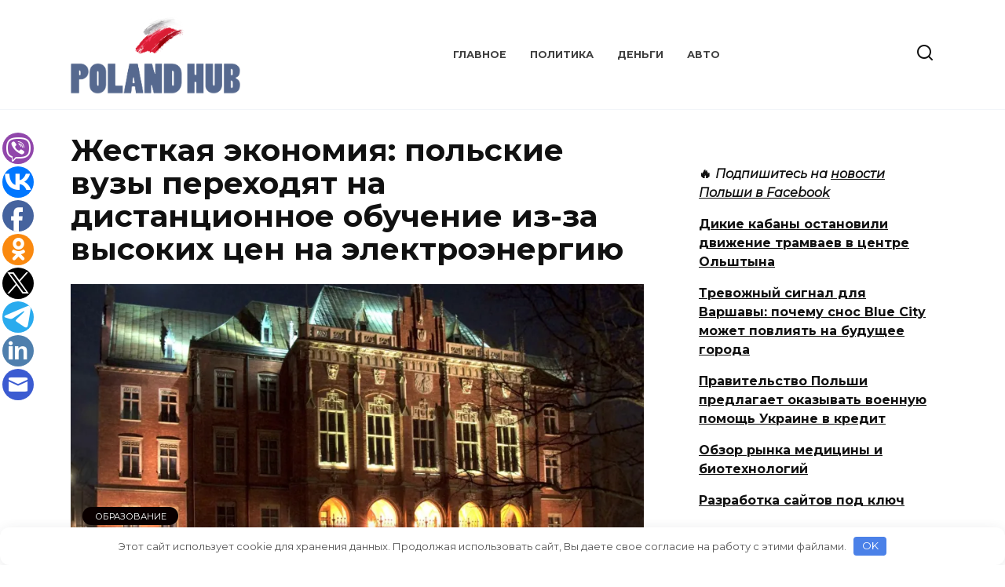

--- FILE ---
content_type: text/html; charset=UTF-8
request_url: https://polandhub.pl/zhestkaya-ekonomiya-polskie-vuzy-perehodyat-na-distantsionnoe-obuchenie-iz-za-vysokih-tsen-na-elektroenergiyu/
body_size: 21302
content:
<!doctype html>
<html dir="ltr" lang="ru-RU" prefix="og: https://ogp.me/ns#" xmlns:og="http://ogp.me/ns#" xmlns:fb="http://ogp.me/ns/fb#">
<head>
	<meta charset="UTF-8">
	<meta name="viewport" content="width=device-width, initial-scale=1">

	<title>Жесткая экономия: польские вузы переходят на дистанционное обучение из-за высоких цен на электроэнергию | Новости Польши</title>

		<!-- All in One SEO 4.9.1 - aioseo.com -->
	<meta name="description" content="Ягеллонский университет частично переходит на дистанционное обучение — из-за резкого повышения цен на электроэнергию. Чтобы сэкономить на оплате электроэнергии, студенты будут переходить на удаленное обучение пять раз в течение зимнего семестра: 29-30 октября, 2-6 ноября, 17-22 декабря, 3-5 января и 7-8 января. Перед началом учебного года ректор университета Яцек Попель сообщил, что электроэнергия для вуза" />
	<meta name="robots" content="max-image-preview:large" />
	<meta name="author" content="Редакция"/>
	<link rel="canonical" href="https://polandhub.pl/zhestkaya-ekonomiya-polskie-vuzy-perehodyat-na-distantsionnoe-obuchenie-iz-za-vysokih-tsen-na-elektroenergiyu/" />
	<meta name="generator" content="All in One SEO (AIOSEO) 4.9.1" />
		<meta property="og:locale" content="ru_RU" />
		<meta property="og:site_name" content="Новости белорусского интернета на BYBANNER.COM" />
		<meta property="og:type" content="article" />
		<meta property="og:title" content="Жесткая экономия: польские вузы переходят на дистанционное обучение из-за высоких цен на электроэнергию | Новости Польши" />
		<meta property="og:description" content="Ягеллонский университет частично переходит на дистанционное обучение — из-за резкого повышения цен на электроэнергию. Чтобы сэкономить на оплате электроэнергии, студенты будут переходить на удаленное обучение пять раз в течение зимнего семестра: 29-30 октября, 2-6 ноября, 17-22 декабря, 3-5 января и 7-8 января. Перед началом учебного года ректор университета Яцек Попель сообщил, что электроэнергия для вуза" />
		<meta property="og:url" content="https://polandhub.pl/zhestkaya-ekonomiya-polskie-vuzy-perehodyat-na-distantsionnoe-obuchenie-iz-za-vysokih-tsen-na-elektroenergiyu/" />
		<meta property="og:image" content="https://polandhub.pl/wp-content/uploads/2022/10/yagellonskiy_universitet.jpg" />
		<meta property="og:image:secure_url" content="https://polandhub.pl/wp-content/uploads/2022/10/yagellonskiy_universitet.jpg" />
		<meta property="og:image:width" content="1400" />
		<meta property="og:image:height" content="951" />
		<meta property="article:published_time" content="2022-10-14T16:06:48+00:00" />
		<meta property="article:modified_time" content="2022-10-14T16:08:12+00:00" />
		<meta property="article:publisher" content="https://www.facebook.com/polandhubnews" />
		<meta name="twitter:card" content="summary" />
		<meta name="twitter:title" content="Жесткая экономия: польские вузы переходят на дистанционное обучение из-за высоких цен на электроэнергию | Новости Польши" />
		<meta name="twitter:description" content="Ягеллонский университет частично переходит на дистанционное обучение — из-за резкого повышения цен на электроэнергию. Чтобы сэкономить на оплате электроэнергии, студенты будут переходить на удаленное обучение пять раз в течение зимнего семестра: 29-30 октября, 2-6 ноября, 17-22 декабря, 3-5 января и 7-8 января. Перед началом учебного года ректор университета Яцек Попель сообщил, что электроэнергия для вуза" />
		<meta name="twitter:image" content="https://polandhub.pl/wp-content/uploads/2022/10/yagellonskiy_universitet.jpg" />
		<!-- All in One SEO -->


<!-- Google Tag Manager for WordPress by gtm4wp.com -->
<script data-cfasync="false" data-pagespeed-no-defer>
	var gtm4wp_datalayer_name = "dataLayer";
	var dataLayer = dataLayer || [];
</script>
<!-- End Google Tag Manager for WordPress by gtm4wp.com --><link rel='dns-prefetch' href='//secure.gravatar.com' />
<link rel='dns-prefetch' href='//stats.wp.com' />
<link rel='dns-prefetch' href='//fonts.googleapis.com' />
<link rel='dns-prefetch' href='//jetpack.wordpress.com' />
<link rel='dns-prefetch' href='//s0.wp.com' />
<link rel='dns-prefetch' href='//public-api.wordpress.com' />
<link rel='dns-prefetch' href='//0.gravatar.com' />
<link rel='dns-prefetch' href='//1.gravatar.com' />
<link rel='dns-prefetch' href='//2.gravatar.com' />
<link rel='dns-prefetch' href='//www.googletagmanager.com' />
<link rel='dns-prefetch' href='//pagead2.googlesyndication.com' />
<link rel='preconnect' href='//i0.wp.com' />
<style id='wp-img-auto-sizes-contain-inline-css' type='text/css'>
img:is([sizes=auto i],[sizes^="auto," i]){contain-intrinsic-size:3000px 1500px}
/*# sourceURL=wp-img-auto-sizes-contain-inline-css */
</style>
<link rel='stylesheet' id='validate-engine-css-css' href='https://polandhub.pl/wp-content/plugins/wysija-newsletters/css/validationEngine.jquery.css'  media='all' />
<style id='classic-theme-styles-inline-css' type='text/css'>
/**
 * These rules are needed for backwards compatibility.
 * They should match the button element rules in the base theme.json file.
 */
.wp-block-button__link {
	color: #ffffff;
	background-color: #32373c;
	border-radius: 9999px; /* 100% causes an oval, but any explicit but really high value retains the pill shape. */

	/* This needs a low specificity so it won't override the rules from the button element if defined in theme.json. */
	box-shadow: none;
	text-decoration: none;

	/* The extra 2px are added to size solids the same as the outline versions.*/
	padding: calc(0.667em + 2px) calc(1.333em + 2px);

	font-size: 1.125em;
}

.wp-block-file__button {
	background: #32373c;
	color: #ffffff;
	text-decoration: none;
}

/*# sourceURL=/wp-includes/css/classic-themes.css */
</style>
<link rel='stylesheet' id='lptw-style-css' href='https://polandhub.pl/wp-content/plugins/advanced-recent-posts/lptw-recent-posts.css'  media='all' />
<link rel='stylesheet' id='contact-form-7-css' href='https://polandhub.pl/wp-content/plugins/contact-form-7/includes/css/styles.css'  media='all' />
<link rel='stylesheet' id='cookie-notice-front-css' href='https://polandhub.pl/wp-content/plugins/cookie-notice/css/front.css'  media='all' />
<link rel='stylesheet' id='widgetopts-styles-css' href='https://polandhub.pl/wp-content/plugins/widget-options/assets/css/widget-options.css'  media='all' />
<link crossorigin="anonymous" rel='stylesheet' id='google-fonts-css' href='https://fonts.googleapis.com/css?family=Montserrat%3A400%2C400i%2C700&#038;subset=cyrillic&#038;display=swap'  media='all' />
<link rel='stylesheet' id='reboot-style-css' href='https://polandhub.pl/wp-content/themes/reboot/assets/css/style.min.css'  media='all' />
<script type="text/javascript" src="https://polandhub.pl/wp-content/plugins/wp-yandex-metrika/assets/YmEc.min.js" id="wp-yandex-metrika_YmEc-js"></script>
<script type="text/javascript" id="wp-yandex-metrika_YmEc-js-after">
/* <![CDATA[ */
window.tmpwpym={datalayername:'dataLayer',counters:JSON.parse('[{"number":"86223925","webvisor":"1"}]'),targets:JSON.parse('[]')};
//# sourceURL=wp-yandex-metrika_YmEc-js-after
/* ]]> */
</script>
<script type="text/javascript" src="https://polandhub.pl/wp-includes/js/jquery/jquery.js" id="jquery-core-js"></script>
<script type="text/javascript" src="https://polandhub.pl/wp-includes/js/jquery/jquery-migrate.js" id="jquery-migrate-js"></script>
<script type="text/javascript" src="https://polandhub.pl/wp-content/plugins/wp-yandex-metrika/assets/frontend.min.js" id="wp-yandex-metrika_frontend-js"></script>
<script type="text/javascript" id="cookie-notice-front-js-before">
/* <![CDATA[ */
var cnArgs = {"ajaxUrl":"https:\/\/polandhub.pl\/wp-admin\/admin-ajax.php","nonce":"f8660ad255","hideEffect":"slide","position":"bottom","onScroll":false,"onScrollOffset":100,"onClick":false,"cookieName":"cookie_notice_accepted","cookieTime":2592000,"cookieTimeRejected":2592000,"globalCookie":false,"redirection":false,"cache":false,"revokeCookies":false,"revokeCookiesOpt":"automatic"};

//# sourceURL=cookie-notice-front-js-before
/* ]]> */
</script>
<script type="text/javascript" src="https://polandhub.pl/wp-content/plugins/cookie-notice/js/front.js" id="cookie-notice-front-js"></script>
<style>.pseudo-clearfy-link { color: #008acf; cursor: pointer;}.pseudo-clearfy-link:hover { text-decoration: none;}</style><meta name="verification" content="f612c7d25f5690ad41496fcfdbf8d1" />	<style>img#wpstats{display:none}</style>
		
<!-- Google Tag Manager for WordPress by gtm4wp.com -->
<!-- GTM Container placement set to footer -->
<script data-cfasync="false" data-pagespeed-no-defer>
	var dataLayer_content = {"pagePostType":"post","pagePostType2":"single-post","pageCategory":["obrazovanie"],"pageAttributes":["krakov","obrazovanie","yagellonskiy-universitet"],"pagePostAuthor":"Редакция"};
	dataLayer.push( dataLayer_content );
</script>
<script data-cfasync="false" data-pagespeed-no-defer>
(function(w,d,s,l,i){w[l]=w[l]||[];w[l].push({'gtm.start':
new Date().getTime(),event:'gtm.js'});var f=d.getElementsByTagName(s)[0],
j=d.createElement(s),dl=l!='dataLayer'?'&l='+l:'';j.async=true;j.src=
'//www.googletagmanager.com/gtm.js?id='+i+dl;f.parentNode.insertBefore(j,f);
})(window,document,'script','dataLayer','GTM-K358MHZR');
</script>
<!-- End Google Tag Manager for WordPress by gtm4wp.com --><link rel="preload" href="https://polandhub.pl/wp-content/themes/reboot/assets/fonts/wpshop-core.ttf" as="font" crossorigin><link rel="prefetch" href="https://i0.wp.com/polandhub.pl/wp-content/uploads/2022/10/yagellonskiy_universitet.jpg?fit=1400%2C951&ssl=1" as="image" crossorigin>
    <style>::selection, .card-slider__category, .card-slider-container .swiper-pagination-bullet-active, .post-card--grid .post-card__thumbnail:before, .post-card:not(.post-card--small) .post-card__thumbnail a:before, .post-card:not(.post-card--small) .post-card__category,  .post-box--high .post-box__category span, .post-box--wide .post-box__category span, .page-separator, .pagination .nav-links .page-numbers:not(.dots):not(.current):before, .btn, .btn-primary:hover, .btn-primary:not(:disabled):not(.disabled).active, .btn-primary:not(:disabled):not(.disabled):active, .show>.btn-primary.dropdown-toggle, .comment-respond .form-submit input, .page-links__item:hover{background-color:#0a0000}.entry-image--big .entry-image__body .post-card__category a, .home-text ul:not([class])>li:before, .home-text ul.wp-block-list>li:before, .page-content ul:not([class])>li:before, .page-content ul.wp-block-list>li:before, .taxonomy-description ul:not([class])>li:before, .taxonomy-description ul.wp-block-list>li:before, .widget-area .widget_categories ul.menu li a:before, .widget-area .widget_categories ul.menu li span:before, .widget-area .widget_categories>ul li a:before, .widget-area .widget_categories>ul li span:before, .widget-area .widget_nav_menu ul.menu li a:before, .widget-area .widget_nav_menu ul.menu li span:before, .widget-area .widget_nav_menu>ul li a:before, .widget-area .widget_nav_menu>ul li span:before, .page-links .page-numbers:not(.dots):not(.current):before, .page-links .post-page-numbers:not(.dots):not(.current):before, .pagination .nav-links .page-numbers:not(.dots):not(.current):before, .pagination .nav-links .post-page-numbers:not(.dots):not(.current):before, .entry-image--full .entry-image__body .post-card__category a, .entry-image--fullscreen .entry-image__body .post-card__category a, .entry-image--wide .entry-image__body .post-card__category a{background-color:#0a0000}.comment-respond input:focus, select:focus, textarea:focus, .post-card--grid.post-card--thumbnail-no, .post-card--standard:after, .post-card--related.post-card--thumbnail-no:hover, .spoiler-box, .btn-primary, .btn-primary:hover, .btn-primary:not(:disabled):not(.disabled).active, .btn-primary:not(:disabled):not(.disabled):active, .show>.btn-primary.dropdown-toggle, .inp:focus, .entry-tag:focus, .entry-tag:hover, .search-screen .search-form .search-field:focus, .entry-content ul:not([class])>li:before, .entry-content ul.wp-block-list>li:before, .text-content ul:not([class])>li:before, .text-content ul.wp-block-list>li:before, .page-content ul:not([class])>li:before, .page-content ul.wp-block-list>li:before, .taxonomy-description ul:not([class])>li:before, .taxonomy-description ul.wp-block-list>li:before, .entry-content blockquote:not(.wpremark),
        .input:focus, input[type=color]:focus, input[type=date]:focus, input[type=datetime-local]:focus, input[type=datetime]:focus, input[type=email]:focus, input[type=month]:focus, input[type=number]:focus, input[type=password]:focus, input[type=range]:focus, input[type=search]:focus, input[type=tel]:focus, input[type=text]:focus, input[type=time]:focus, input[type=url]:focus, input[type=week]:focus, select:focus, textarea:focus{border-color:#0a0000 !important}.post-card--small .post-card__category, .post-card__author:before, .post-card__comments:before, .post-card__date:before, .post-card__like:before, .post-card__views:before, .entry-author:before, .entry-date:before, .entry-time:before, .entry-views:before, .entry-comments:before, .entry-content ol:not([class])>li:before, .entry-content ol.wp-block-list>li:before, .text-content ol:not([class])>li:before, .text-content ol.wp-block-list>li:before, .entry-content blockquote:before, .spoiler-box__title:after, .search-icon:hover:before, .search-form .search-submit:hover:before, .star-rating-item.hover,
        .comment-list .bypostauthor>.comment-body .comment-author:after,
        .breadcrumb a, .breadcrumb span,
        .search-screen .search-form .search-submit:before, 
        .star-rating--score-1:not(.hover) .star-rating-item:nth-child(1),
        .star-rating--score-2:not(.hover) .star-rating-item:nth-child(1), .star-rating--score-2:not(.hover) .star-rating-item:nth-child(2),
        .star-rating--score-3:not(.hover) .star-rating-item:nth-child(1), .star-rating--score-3:not(.hover) .star-rating-item:nth-child(2), .star-rating--score-3:not(.hover) .star-rating-item:nth-child(3),
        .star-rating--score-4:not(.hover) .star-rating-item:nth-child(1), .star-rating--score-4:not(.hover) .star-rating-item:nth-child(2), .star-rating--score-4:not(.hover) .star-rating-item:nth-child(3), .star-rating--score-4:not(.hover) .star-rating-item:nth-child(4),
        .star-rating--score-5:not(.hover) .star-rating-item:nth-child(1), .star-rating--score-5:not(.hover) .star-rating-item:nth-child(2), .star-rating--score-5:not(.hover) .star-rating-item:nth-child(3), .star-rating--score-5:not(.hover) .star-rating-item:nth-child(4), .star-rating--score-5:not(.hover) .star-rating-item:nth-child(5){color:#0a0000}a:hover, a:focus, a:active, .spanlink:hover, .entry-content a:not(.wp-block-button__link):hover, .entry-content a:not(.wp-block-button__link):focus, .entry-content a:not(.wp-block-button__link):active, .top-menu ul li>a:hover, .top-menu ul li>span:hover, .main-navigation ul li a:hover, .main-navigation ul li span:hover, .footer-navigation ul li a:hover, .footer-navigation ul li span:hover, .comment-reply-link:hover, .pseudo-link:hover, .child-categories ul li a:hover{color:#239278}.top-menu>ul>li>a:before, .top-menu>ul>li>span:before{background:#239278}.child-categories ul li a:hover, .post-box--no-thumb a:hover{border-color:#239278}.post-box--card:hover{box-shadow: inset 0 0 0 1px #239278}.post-box--card:hover{-webkit-box-shadow: inset 0 0 0 1px #239278}@media (max-width: 991px){.widget-area{display: block; margin: 0 auto}}</style>

<!-- Метатеги Google AdSense, добавленные Site Kit -->
<meta name="google-adsense-platform-account" content="ca-host-pub-2644536267352236">
<meta name="google-adsense-platform-domain" content="sitekit.withgoogle.com">
<!-- Завершите метатеги Google AdSense, добавленные Site Kit -->
<link rel="amphtml" href="https://polandhub.pl/zhestkaya-ekonomiya-polskie-vuzy-perehodyat-na-distantsionnoe-obuchenie-iz-za-vysokih-tsen-na-elektroenergiyu/?amp=1">
<!-- Сниппет Google AdSense, добавленный Site Kit -->
<script type="text/javascript" async="async" src="https://pagead2.googlesyndication.com/pagead/js/adsbygoogle.js?client=ca-pub-6953798192618419&amp;host=ca-host-pub-2644536267352236" crossorigin="anonymous"></script>

<!-- Конечный сниппет Google AdSense, добавленный Site Kit -->
        <!-- Yandex.Metrica counter -->
        <script type="text/javascript">
            (function (m, e, t, r, i, k, a) {
                m[i] = m[i] || function () {
                    (m[i].a = m[i].a || []).push(arguments)
                };
                m[i].l = 1 * new Date();
                k = e.createElement(t), a = e.getElementsByTagName(t)[0], k.async = 1, k.src = r, a.parentNode.insertBefore(k, a)
            })

            (window, document, "script", "https://mc.yandex.ru/metrika/tag.js", "ym");

            ym("86223925", "init", {
                clickmap: true,
                trackLinks: true,
                accurateTrackBounce: true,
                webvisor: true,
                ecommerce: "dataLayer",
                params: {
                    __ym: {
                        "ymCmsPlugin": {
                            "cms": "wordpress",
                            "cmsVersion":"6.9",
                            "pluginVersion": "1.2.2",
                            "ymCmsRip": "1305985125"
                        }
                    }
                }
            });
        </script>
        <!-- /Yandex.Metrica counter -->
        <link rel="icon" href="https://i0.wp.com/polandhub.pl/wp-content/uploads/2022/04/favicon.png?fit=32%2C32&#038;ssl=1" sizes="32x32" />
<link rel="icon" href="https://i0.wp.com/polandhub.pl/wp-content/uploads/2022/04/favicon.png?fit=192%2C192&#038;ssl=1" sizes="192x192" />
<link rel="apple-touch-icon" href="https://i0.wp.com/polandhub.pl/wp-content/uploads/2022/04/favicon.png?fit=180%2C180&#038;ssl=1" />
<meta name="msapplication-TileImage" content="https://i0.wp.com/polandhub.pl/wp-content/uploads/2022/04/favicon.png?fit=270%2C270&#038;ssl=1" />
<style>.clearfy-cookie { position:fixed; left:0; right:0; bottom:0; padding:12px; color:#555555; background:#ffffff; box-shadow:0 3px 20px -5px rgba(41, 44, 56, 0.2); z-index:9999; font-size: 13px; border-radius: 12px; transition: .3s; }.clearfy-cookie--left { left: 20px; bottom: 20px; right: auto; max-width: 400px; margin-right: 20px; }.clearfy-cookie--right { left: auto; bottom: 20px; right: 20px; max-width: 400px; margin-left: 20px; }.clearfy-cookie.clearfy-cookie-hide { transform: translateY(150%) translateZ(0); opacity: 0; }.clearfy-cookie-container { max-width:1170px; margin:0 auto; text-align:center; }.clearfy-cookie-accept { background:#4b81e8; color:#fff; border:0; padding:.2em .8em; margin: 0 0 0 .5em; font-size: 13px; border-radius: 4px; cursor: pointer; }.clearfy-cookie-accept:hover,.clearfy-cookie-accept:focus { opacity: .9; }</style>
    <!-- START - Open Graph and Twitter Card Tags 3.3.8 -->
     <!-- Facebook Open Graph -->
      <meta property="og:locale" content="ru_RU"/>
      <meta property="og:site_name" content="Новости Польши"/>
      <meta property="og:title" content="Жесткая экономия: польские вузы переходят на дистанционное обучение из-за высоких цен на электроэнергию"/>
      <meta property="og:url" content="https://polandhub.pl/zhestkaya-ekonomiya-polskie-vuzy-perehodyat-na-distantsionnoe-obuchenie-iz-za-vysokih-tsen-na-elektroenergiyu/"/>
      <meta property="og:type" content="article"/>
      <meta property="og:description" content="Ягеллонский университет частично переходит на дистанционное обучение — из-за резкого повышения цен на электроэнергию.

Чтобы сэкономить на оплате электроэнергии, студенты будут переходить на удаленное обучение пять раз в течение зимнего семестра: 29-30 октября, 2-6 ноября, 17-22 декабря, 3-5 январ"/>
      <meta property="og:image" content="https://polandhub.pl/wp-content/uploads/2022/10/yagellonskiy_universitet.jpg"/>
      <meta property="og:image:url" content="https://polandhub.pl/wp-content/uploads/2022/10/yagellonskiy_universitet.jpg"/>
      <meta property="og:image:secure_url" content="https://polandhub.pl/wp-content/uploads/2022/10/yagellonskiy_universitet.jpg"/>
    <meta property="og:image:width" content="1400"/>
                            <meta property="og:image:height" content="951"/>
                          <meta property="article:published_time" content="2022-10-14T19:06:48+03:00"/>
      <meta property="article:modified_time" content="2022-10-14T19:08:12+03:00" />
      <meta property="og:updated_time" content="2022-10-14T19:08:12+03:00" />
      <meta property="article:section" content="Образование"/>
      <meta property="article:publisher" content="https://www.facebook.com/kypbep"/>
      <meta property="fb:app_id" content="1590856737873626"/>
      <meta property="fb:admins" content="100000573016261"/>
     <!-- Google+ / Schema.org -->
     <!-- Twitter Cards -->
      <meta name="twitter:title" content="Жесткая экономия: польские вузы переходят на дистанционное обучение из-за высоких цен на электроэнергию"/>
      <meta name="twitter:url" content="https://polandhub.pl/zhestkaya-ekonomiya-polskie-vuzy-perehodyat-na-distantsionnoe-obuchenie-iz-za-vysokih-tsen-na-elektroenergiyu/"/>
      <meta name="twitter:description" content="Ягеллонский университет частично переходит на дистанционное обучение — из-за резкого повышения цен на электроэнергию.

Чтобы сэкономить на оплате электроэнергии, студенты будут переходить на удаленное обучение пять раз в течение зимнего семестра: 29-30 октября, 2-6 ноября, 17-22 декабря, 3-5 январ"/>
      <meta name="twitter:image" content="https://polandhub.pl/wp-content/uploads/2022/10/yagellonskiy_universitet.jpg"/>
      <meta name="twitter:card" content="summary_large_image"/>
      <meta name="twitter:site" content="@VK__"/>
     <!-- SEO -->
      <meta name="description" content="Ягеллонский университет частично переходит на дистанционное обучение — из-за резкого повышения цен на электроэнергию.

Чтобы сэкономить на оплате электроэнергии, студенты будут переходить на удаленное обучение пять раз в течение зимнего семестра: 29-30 октября, 2-6 ноября, 17-22 декабря, 3-5 январ"/>
      <meta name="publisher" content="Новости Польши"/>
     <!-- Misc. tags -->
     <!-- is_singular -->
    <!-- END - Open Graph and Twitter Card Tags 3.3.8 -->
        
        <!-- Global site tag (gtag.js) - Google Analytics -->
<script async src="https://www.googletagmanager.com/gtag/js?id=UA-179626968-1"></script>
<script>
  window.dataLayer = window.dataLayer || [];
  function gtag(){dataLayer.push(arguments);}
  gtag('js', new Date());

  gtag('config', 'UA-179626968-1');
</script>
<style id='wp-block-paragraph-inline-css' type='text/css'>
.is-small-text{
  font-size:.875em;
}

.is-regular-text{
  font-size:1em;
}

.is-large-text{
  font-size:2.25em;
}

.is-larger-text{
  font-size:3em;
}

.has-drop-cap:not(:focus):first-letter{
  float:left;
  font-size:8.4em;
  font-style:normal;
  font-weight:100;
  line-height:.68;
  margin:.05em .1em 0 0;
  text-transform:uppercase;
}

body.rtl .has-drop-cap:not(:focus):first-letter{
  float:none;
  margin-left:.1em;
}

p.has-drop-cap.has-background{
  overflow:hidden;
}

:root :where(p.has-background){
  padding:1.25em 2.375em;
}

:where(p.has-text-color:not(.has-link-color)) a{
  color:inherit;
}

p.has-text-align-left[style*="writing-mode:vertical-lr"],p.has-text-align-right[style*="writing-mode:vertical-rl"]{
  rotate:180deg;
}
/*# sourceURL=https://polandhub.pl/wp-includes/blocks/paragraph/style.css */
</style>
<style id='global-styles-inline-css' type='text/css'>
:root{--wp--preset--aspect-ratio--square: 1;--wp--preset--aspect-ratio--4-3: 4/3;--wp--preset--aspect-ratio--3-4: 3/4;--wp--preset--aspect-ratio--3-2: 3/2;--wp--preset--aspect-ratio--2-3: 2/3;--wp--preset--aspect-ratio--16-9: 16/9;--wp--preset--aspect-ratio--9-16: 9/16;--wp--preset--color--black: #000000;--wp--preset--color--cyan-bluish-gray: #abb8c3;--wp--preset--color--white: #ffffff;--wp--preset--color--pale-pink: #f78da7;--wp--preset--color--vivid-red: #cf2e2e;--wp--preset--color--luminous-vivid-orange: #ff6900;--wp--preset--color--luminous-vivid-amber: #fcb900;--wp--preset--color--light-green-cyan: #7bdcb5;--wp--preset--color--vivid-green-cyan: #00d084;--wp--preset--color--pale-cyan-blue: #8ed1fc;--wp--preset--color--vivid-cyan-blue: #0693e3;--wp--preset--color--vivid-purple: #9b51e0;--wp--preset--gradient--vivid-cyan-blue-to-vivid-purple: linear-gradient(135deg,rgb(6,147,227) 0%,rgb(155,81,224) 100%);--wp--preset--gradient--light-green-cyan-to-vivid-green-cyan: linear-gradient(135deg,rgb(122,220,180) 0%,rgb(0,208,130) 100%);--wp--preset--gradient--luminous-vivid-amber-to-luminous-vivid-orange: linear-gradient(135deg,rgb(252,185,0) 0%,rgb(255,105,0) 100%);--wp--preset--gradient--luminous-vivid-orange-to-vivid-red: linear-gradient(135deg,rgb(255,105,0) 0%,rgb(207,46,46) 100%);--wp--preset--gradient--very-light-gray-to-cyan-bluish-gray: linear-gradient(135deg,rgb(238,238,238) 0%,rgb(169,184,195) 100%);--wp--preset--gradient--cool-to-warm-spectrum: linear-gradient(135deg,rgb(74,234,220) 0%,rgb(151,120,209) 20%,rgb(207,42,186) 40%,rgb(238,44,130) 60%,rgb(251,105,98) 80%,rgb(254,248,76) 100%);--wp--preset--gradient--blush-light-purple: linear-gradient(135deg,rgb(255,206,236) 0%,rgb(152,150,240) 100%);--wp--preset--gradient--blush-bordeaux: linear-gradient(135deg,rgb(254,205,165) 0%,rgb(254,45,45) 50%,rgb(107,0,62) 100%);--wp--preset--gradient--luminous-dusk: linear-gradient(135deg,rgb(255,203,112) 0%,rgb(199,81,192) 50%,rgb(65,88,208) 100%);--wp--preset--gradient--pale-ocean: linear-gradient(135deg,rgb(255,245,203) 0%,rgb(182,227,212) 50%,rgb(51,167,181) 100%);--wp--preset--gradient--electric-grass: linear-gradient(135deg,rgb(202,248,128) 0%,rgb(113,206,126) 100%);--wp--preset--gradient--midnight: linear-gradient(135deg,rgb(2,3,129) 0%,rgb(40,116,252) 100%);--wp--preset--font-size--small: 19.5px;--wp--preset--font-size--medium: 20px;--wp--preset--font-size--large: 36.5px;--wp--preset--font-size--x-large: 42px;--wp--preset--font-size--normal: 22px;--wp--preset--font-size--huge: 49.5px;--wp--preset--spacing--20: 0.44rem;--wp--preset--spacing--30: 0.67rem;--wp--preset--spacing--40: 1rem;--wp--preset--spacing--50: 1.5rem;--wp--preset--spacing--60: 2.25rem;--wp--preset--spacing--70: 3.38rem;--wp--preset--spacing--80: 5.06rem;--wp--preset--shadow--natural: 6px 6px 9px rgba(0, 0, 0, 0.2);--wp--preset--shadow--deep: 12px 12px 50px rgba(0, 0, 0, 0.4);--wp--preset--shadow--sharp: 6px 6px 0px rgba(0, 0, 0, 0.2);--wp--preset--shadow--outlined: 6px 6px 0px -3px rgb(255, 255, 255), 6px 6px rgb(0, 0, 0);--wp--preset--shadow--crisp: 6px 6px 0px rgb(0, 0, 0);}:where(.is-layout-flex){gap: 0.5em;}:where(.is-layout-grid){gap: 0.5em;}body .is-layout-flex{display: flex;}.is-layout-flex{flex-wrap: wrap;align-items: center;}.is-layout-flex > :is(*, div){margin: 0;}body .is-layout-grid{display: grid;}.is-layout-grid > :is(*, div){margin: 0;}:where(.wp-block-columns.is-layout-flex){gap: 2em;}:where(.wp-block-columns.is-layout-grid){gap: 2em;}:where(.wp-block-post-template.is-layout-flex){gap: 1.25em;}:where(.wp-block-post-template.is-layout-grid){gap: 1.25em;}.has-black-color{color: var(--wp--preset--color--black) !important;}.has-cyan-bluish-gray-color{color: var(--wp--preset--color--cyan-bluish-gray) !important;}.has-white-color{color: var(--wp--preset--color--white) !important;}.has-pale-pink-color{color: var(--wp--preset--color--pale-pink) !important;}.has-vivid-red-color{color: var(--wp--preset--color--vivid-red) !important;}.has-luminous-vivid-orange-color{color: var(--wp--preset--color--luminous-vivid-orange) !important;}.has-luminous-vivid-amber-color{color: var(--wp--preset--color--luminous-vivid-amber) !important;}.has-light-green-cyan-color{color: var(--wp--preset--color--light-green-cyan) !important;}.has-vivid-green-cyan-color{color: var(--wp--preset--color--vivid-green-cyan) !important;}.has-pale-cyan-blue-color{color: var(--wp--preset--color--pale-cyan-blue) !important;}.has-vivid-cyan-blue-color{color: var(--wp--preset--color--vivid-cyan-blue) !important;}.has-vivid-purple-color{color: var(--wp--preset--color--vivid-purple) !important;}.has-black-background-color{background-color: var(--wp--preset--color--black) !important;}.has-cyan-bluish-gray-background-color{background-color: var(--wp--preset--color--cyan-bluish-gray) !important;}.has-white-background-color{background-color: var(--wp--preset--color--white) !important;}.has-pale-pink-background-color{background-color: var(--wp--preset--color--pale-pink) !important;}.has-vivid-red-background-color{background-color: var(--wp--preset--color--vivid-red) !important;}.has-luminous-vivid-orange-background-color{background-color: var(--wp--preset--color--luminous-vivid-orange) !important;}.has-luminous-vivid-amber-background-color{background-color: var(--wp--preset--color--luminous-vivid-amber) !important;}.has-light-green-cyan-background-color{background-color: var(--wp--preset--color--light-green-cyan) !important;}.has-vivid-green-cyan-background-color{background-color: var(--wp--preset--color--vivid-green-cyan) !important;}.has-pale-cyan-blue-background-color{background-color: var(--wp--preset--color--pale-cyan-blue) !important;}.has-vivid-cyan-blue-background-color{background-color: var(--wp--preset--color--vivid-cyan-blue) !important;}.has-vivid-purple-background-color{background-color: var(--wp--preset--color--vivid-purple) !important;}.has-black-border-color{border-color: var(--wp--preset--color--black) !important;}.has-cyan-bluish-gray-border-color{border-color: var(--wp--preset--color--cyan-bluish-gray) !important;}.has-white-border-color{border-color: var(--wp--preset--color--white) !important;}.has-pale-pink-border-color{border-color: var(--wp--preset--color--pale-pink) !important;}.has-vivid-red-border-color{border-color: var(--wp--preset--color--vivid-red) !important;}.has-luminous-vivid-orange-border-color{border-color: var(--wp--preset--color--luminous-vivid-orange) !important;}.has-luminous-vivid-amber-border-color{border-color: var(--wp--preset--color--luminous-vivid-amber) !important;}.has-light-green-cyan-border-color{border-color: var(--wp--preset--color--light-green-cyan) !important;}.has-vivid-green-cyan-border-color{border-color: var(--wp--preset--color--vivid-green-cyan) !important;}.has-pale-cyan-blue-border-color{border-color: var(--wp--preset--color--pale-cyan-blue) !important;}.has-vivid-cyan-blue-border-color{border-color: var(--wp--preset--color--vivid-cyan-blue) !important;}.has-vivid-purple-border-color{border-color: var(--wp--preset--color--vivid-purple) !important;}.has-vivid-cyan-blue-to-vivid-purple-gradient-background{background: var(--wp--preset--gradient--vivid-cyan-blue-to-vivid-purple) !important;}.has-light-green-cyan-to-vivid-green-cyan-gradient-background{background: var(--wp--preset--gradient--light-green-cyan-to-vivid-green-cyan) !important;}.has-luminous-vivid-amber-to-luminous-vivid-orange-gradient-background{background: var(--wp--preset--gradient--luminous-vivid-amber-to-luminous-vivid-orange) !important;}.has-luminous-vivid-orange-to-vivid-red-gradient-background{background: var(--wp--preset--gradient--luminous-vivid-orange-to-vivid-red) !important;}.has-very-light-gray-to-cyan-bluish-gray-gradient-background{background: var(--wp--preset--gradient--very-light-gray-to-cyan-bluish-gray) !important;}.has-cool-to-warm-spectrum-gradient-background{background: var(--wp--preset--gradient--cool-to-warm-spectrum) !important;}.has-blush-light-purple-gradient-background{background: var(--wp--preset--gradient--blush-light-purple) !important;}.has-blush-bordeaux-gradient-background{background: var(--wp--preset--gradient--blush-bordeaux) !important;}.has-luminous-dusk-gradient-background{background: var(--wp--preset--gradient--luminous-dusk) !important;}.has-pale-ocean-gradient-background{background: var(--wp--preset--gradient--pale-ocean) !important;}.has-electric-grass-gradient-background{background: var(--wp--preset--gradient--electric-grass) !important;}.has-midnight-gradient-background{background: var(--wp--preset--gradient--midnight) !important;}.has-small-font-size{font-size: var(--wp--preset--font-size--small) !important;}.has-medium-font-size{font-size: var(--wp--preset--font-size--medium) !important;}.has-large-font-size{font-size: var(--wp--preset--font-size--large) !important;}.has-x-large-font-size{font-size: var(--wp--preset--font-size--x-large) !important;}
/*# sourceURL=global-styles-inline-css */
</style>
<style id='core-block-supports-inline-css' type='text/css'>
/**
 * Core styles: block-supports
 */

/*# sourceURL=core-block-supports-inline-css */
</style>
</head>

<body class="wp-singular post-template-default single single-post postid-26155 single-format-standard wp-embed-responsive wp-theme-reboot cookies-not-set sidebar-right">



<div id="page" class="site">
    <a class="skip-link screen-reader-text" href="#content"><!--noindex-->Перейти к содержанию<!--/noindex--></a>

    <div class="search-screen-overlay js-search-screen-overlay"></div>
    <div class="search-screen js-search-screen">
        
<form role="search" method="get" class="search-form" action="https://polandhub.pl/">
    <label>
        <span class="screen-reader-text"><!--noindex-->Search for:<!--/noindex--></span>
        <input type="search" class="search-field" placeholder="Поиск…" value="" name="s">
    </label>
    <button type="submit" class="search-submit"></button>
</form>    </div>

    

<header id="masthead" class="site-header full" itemscope itemtype="http://schema.org/WPHeader">
    <div class="site-header-inner fixed">

        <div class="humburger js-humburger"><span></span><span></span><span></span></div>

        
<div class="site-branding">

    <div class="site-logotype"><a href="https://polandhub.pl/"><img src="https://polandhub.pl/wp-content/uploads/2021/04/logo_polandhub.png" width="1123" height="519" alt="Новости Польши"></a></div></div><!-- .site-branding --><div class="top-menu"><ul id="top-menu" class="menu"><li id="menu-item-23645" class="menu-item menu-item-type-custom menu-item-object-custom menu-item-23645"><a href="/">Главное</a></li>
<li id="menu-item-23938" class="menu-item menu-item-type-custom menu-item-object-custom menu-item-23938"><a href="https://polandhub.pl/politics">Политика</a></li>
<li id="menu-item-23942" class="menu-item menu-item-type-custom menu-item-object-custom menu-item-23942"><a href="https://polandhub.pl/money">Деньги</a></li>
<li id="menu-item-23941" class="menu-item menu-item-type-custom menu-item-object-custom menu-item-23941"><a href="https://polandhub.pl/auto">Авто</a></li>
</ul></div>                <div class="header-search">
                    <span class="search-icon js-search-icon"></span>
                </div>
            
    </div>
</header><!-- #masthead -->



    
    <nav id="site-navigation" class="main-navigation fixed" style="display: none;">
        <div class="main-navigation-inner full">
            <ul id="header_menu"></ul>
        </div>
    </nav>
    <div class="container header-separator"></div>


    <div class="mobile-menu-placeholder js-mobile-menu-placeholder"></div>
    
	
    <div id="content" class="site-content fixed">

        
        <div class="site-content-inner">
    
        
        <div id="primary" class="content-area" itemscope itemtype="http://schema.org/Article">
            <main id="main" class="site-main article-card">

                
<article id="post-26155" class="article-post post-26155 post type-post status-publish format-standard has-post-thumbnail  category-obrazovanie tag-krakov tag-obrazovanie tag-yagellonskiy-universitet">

    
        
                                <h1 class="entry-title" itemprop="headline">Жесткая экономия: польские вузы переходят на дистанционное обучение из-за высоких цен на электроэнергию</h1>
                    
        
                    <div class="entry-image post-card post-card__thumbnail">
                <img width="870" height="400" src="https://i0.wp.com/polandhub.pl/wp-content/uploads/2022/10/yagellonskiy_universitet.jpg?resize=870%2C400&amp;ssl=1" class="attachment-reboot_standard size-reboot_standard wp-post-image" alt="" itemprop="image" decoding="async" fetchpriority="high" />                                    <span class="post-card__category"><a href="https://polandhub.pl/obrazovanie/" itemprop="articleSection">Образование</a></span>
                            </div>

            
        
    
            <div class="entry-meta">
            <span class="entry-author"><span class="entry-label">Автор</span> <span itemprop="author">Редакция</span></span>                                                <span class="entry-date"><span class="entry-label">Опубликовано</span> <time itemprop="datePublished" datetime="2022-10-14">14.10.2022</time></span>
                    </div>
    
    
    <div class="entry-content" itemprop="articleBody">
        <p>Ягеллонский университет частично переходит на дистанционное обучение — из-за резкого повышения цен на электроэнергию.</p>
<p>Чтобы сэкономить на оплате электроэнергии, студенты будут переходить на удаленное обучение пять раз в течение зимнего семестра: 29-30 октября, 2-6 ноября, 17-22 декабря, 3-5 января и 7-8 января.</p>
<p>Перед началом учебного года ректор университета <strong>Яцек Попель</strong> сообщил, что электроэнергия для вуза подорожала на 700%. То есть за год придется заплатить на 154 млн злотых (31,7 млн евро) больше.</p>
<p>Также университет рассматривает возможность введения в конце семестра очного обучения с понедельника по четверг, а занятия могут заканчиваться не позднее 18:00.</p>
<p>Подобные меры экономии рассматривают и другие учебные заведения в Польше. Например, перейти на онлайн-обучение также планирует Краковская академия театральных искусств.</p>
<p>Отметим, что польские города также отказываются от проведения концертов на Новый год, чтобы сэкономить бюджетные деньги. Так уже решили в Варшаве, Кракове, Познани, Ополе, Щецине и Эльблонге. В десятках других городов местные власти отказываются от фейерверков и различных традиционных фестивалей.</p>
<blockquote><p><strong><a href="https://polandhub.pl/deficit-energoresursov/">Польша ощущает дефицит энергоресурсов</a></strong></p></blockquote>
<!-- toc empty -->    </div><!-- .entry-content -->

</article>

<script type="text/javascript">
<!--
var _acic={dataProvider:10};(function(){var e=document.createElement("script");e.type="text/javascript";e.async=true;e.src="//www.acint.net/aci.js";var t=document.getElementsByTagName("script")[0];t.parentNode.insertBefore(e,t)})()
//-->
</script>


<div class="entry-tags"><a href="https://polandhub.pl/tag/krakov/" class="entry-tag">Краков</a> <a href="https://polandhub.pl/tag/obrazovanie/" class="entry-tag">образование</a> <a href="https://polandhub.pl/tag/yagellonskiy-universitet/" class="entry-tag">Ягеллонский университет</a> </div>

    <div class="rating-box">
        <div class="rating-box__header">Оцените статью</div>
		<div class="wp-star-rating js-star-rating star-rating--score-0" data-post-id="26155" data-rating-count="0" data-rating-sum="0" data-rating-value="0"><span class="star-rating-item js-star-rating-item" data-score="1"><svg aria-hidden="true" role="img" xmlns="http://www.w3.org/2000/svg" viewBox="0 0 576 512" class="i-ico"><path fill="currentColor" d="M259.3 17.8L194 150.2 47.9 171.5c-26.2 3.8-36.7 36.1-17.7 54.6l105.7 103-25 145.5c-4.5 26.3 23.2 46 46.4 33.7L288 439.6l130.7 68.7c23.2 12.2 50.9-7.4 46.4-33.7l-25-145.5 105.7-103c19-18.5 8.5-50.8-17.7-54.6L382 150.2 316.7 17.8c-11.7-23.6-45.6-23.9-57.4 0z" class="ico-star"></path></svg></span><span class="star-rating-item js-star-rating-item" data-score="2"><svg aria-hidden="true" role="img" xmlns="http://www.w3.org/2000/svg" viewBox="0 0 576 512" class="i-ico"><path fill="currentColor" d="M259.3 17.8L194 150.2 47.9 171.5c-26.2 3.8-36.7 36.1-17.7 54.6l105.7 103-25 145.5c-4.5 26.3 23.2 46 46.4 33.7L288 439.6l130.7 68.7c23.2 12.2 50.9-7.4 46.4-33.7l-25-145.5 105.7-103c19-18.5 8.5-50.8-17.7-54.6L382 150.2 316.7 17.8c-11.7-23.6-45.6-23.9-57.4 0z" class="ico-star"></path></svg></span><span class="star-rating-item js-star-rating-item" data-score="3"><svg aria-hidden="true" role="img" xmlns="http://www.w3.org/2000/svg" viewBox="0 0 576 512" class="i-ico"><path fill="currentColor" d="M259.3 17.8L194 150.2 47.9 171.5c-26.2 3.8-36.7 36.1-17.7 54.6l105.7 103-25 145.5c-4.5 26.3 23.2 46 46.4 33.7L288 439.6l130.7 68.7c23.2 12.2 50.9-7.4 46.4-33.7l-25-145.5 105.7-103c19-18.5 8.5-50.8-17.7-54.6L382 150.2 316.7 17.8c-11.7-23.6-45.6-23.9-57.4 0z" class="ico-star"></path></svg></span><span class="star-rating-item js-star-rating-item" data-score="4"><svg aria-hidden="true" role="img" xmlns="http://www.w3.org/2000/svg" viewBox="0 0 576 512" class="i-ico"><path fill="currentColor" d="M259.3 17.8L194 150.2 47.9 171.5c-26.2 3.8-36.7 36.1-17.7 54.6l105.7 103-25 145.5c-4.5 26.3 23.2 46 46.4 33.7L288 439.6l130.7 68.7c23.2 12.2 50.9-7.4 46.4-33.7l-25-145.5 105.7-103c19-18.5 8.5-50.8-17.7-54.6L382 150.2 316.7 17.8c-11.7-23.6-45.6-23.9-57.4 0z" class="ico-star"></path></svg></span><span class="star-rating-item js-star-rating-item" data-score="5"><svg aria-hidden="true" role="img" xmlns="http://www.w3.org/2000/svg" viewBox="0 0 576 512" class="i-ico"><path fill="currentColor" d="M259.3 17.8L194 150.2 47.9 171.5c-26.2 3.8-36.7 36.1-17.7 54.6l105.7 103-25 145.5c-4.5 26.3 23.2 46 46.4 33.7L288 439.6l130.7 68.7c23.2 12.2 50.9-7.4 46.4-33.7l-25-145.5 105.7-103c19-18.5 8.5-50.8-17.7-54.6L382 150.2 316.7 17.8c-11.7-23.6-45.6-23.9-57.4 0z" class="ico-star"></path></svg></span></div>    </div>


    <div class="entry-social">
		
        		<div class="social-buttons"><span class="social-button social-button--vkontakte" data-social="vkontakte" data-image="https://i0.wp.com/polandhub.pl/wp-content/uploads/2022/10/yagellonskiy_universitet.jpg?fit=128%2C87&amp;ssl=1"></span><span class="social-button social-button--facebook" data-social="facebook"></span><span class="social-button social-button--telegram" data-social="telegram"></span><span class="social-button social-button--odnoklassniki" data-social="odnoklassniki"></span><span class="social-button social-button--twitter" data-social="twitter"></span><span class="social-button social-button--sms" data-social="sms"></span><span class="social-button social-button--whatsapp" data-social="whatsapp"></span></div>            </div>





<meta itemscope itemprop="mainEntityOfPage" itemType="https://schema.org/WebPage" itemid="https://polandhub.pl/zhestkaya-ekonomiya-polskie-vuzy-perehodyat-na-distantsionnoe-obuchenie-iz-za-vysokih-tsen-na-elektroenergiyu/" content="Жесткая экономия: польские вузы переходят на дистанционное обучение из-за высоких цен на электроэнергию">
    <meta itemprop="dateModified" content="2022-10-14">
<div itemprop="publisher" itemscope itemtype="https://schema.org/Organization" style="display: none;"><div itemprop="logo" itemscope itemtype="https://schema.org/ImageObject"><img itemprop="url image" src="https://polandhub.pl/wp-content/uploads/2021/04/logo_polandhub.png" alt="Новости Польши"></div><meta itemprop="name" content="Новости Польши"><meta itemprop="telephone" content="Новости Польши"><meta itemprop="address" content="https://polandhub.pl"></div>
<div id="comments" class="comments-area">

    
		<div id="respond" class="comment-respond">
			<h3 id="reply-title" class="comment-reply-title">Добавить комментарий<small><a rel="nofollow" id="cancel-comment-reply-link" href="/zhestkaya-ekonomiya-polskie-vuzy-perehodyat-na-distantsionnoe-obuchenie-iz-za-vysokih-tsen-na-elektroenergiyu/#respond" style="display:none;">Отменить ответ</a></small></h3>			<form id="commentform" class="comment-form">
				<iframe
					title="Форма комментариев"
					src="https://jetpack.wordpress.com/jetpack-comment/?blogid=183673537&#038;postid=26155&#038;comment_registration=0&#038;require_name_email=1&#038;stc_enabled=0&#038;stb_enabled=0&#038;show_avatars=1&#038;avatar_default=blank&#038;greeting=%D0%94%D0%BE%D0%B1%D0%B0%D0%B2%D0%B8%D1%82%D1%8C+%D0%BA%D0%BE%D0%BC%D0%BC%D0%B5%D0%BD%D1%82%D0%B0%D1%80%D0%B8%D0%B9&#038;jetpack_comments_nonce=c730b1a53b&#038;greeting_reply=%D0%94%D0%BE%D0%B1%D0%B0%D0%B2%D0%B8%D1%82%D1%8C+%D0%BA%D0%BE%D0%BC%D0%BC%D0%B5%D0%BD%D1%82%D0%B0%D1%80%D0%B8%D0%B9+%D0%B4%D0%BB%D1%8F+%25s&#038;color_scheme=transparent&#038;lang=ru_RU&#038;jetpack_version=15.4&#038;iframe_unique_id=1&#038;show_cookie_consent=10&#038;has_cookie_consent=0&#038;is_current_user_subscribed=0&#038;token_key=%3Bnormal%3B&#038;sig=2442577a8d715b61a6af4c59fa73c4e3fe0a1b51#parent=https%3A%2F%2Fpolandhub.pl%2Fzhestkaya-ekonomiya-polskie-vuzy-perehodyat-na-distantsionnoe-obuchenie-iz-za-vysokih-tsen-na-elektroenergiyu%2F"
											name="jetpack_remote_comment"
						style="width:100%; height: 430px; border:0;"
										class="jetpack_remote_comment"
					id="jetpack_remote_comment"
					sandbox="allow-same-origin allow-top-navigation allow-scripts allow-forms allow-popups"
				>
									</iframe>
									<!--[if !IE]><!-->
					<script>
						document.addEventListener('DOMContentLoaded', function () {
							var commentForms = document.getElementsByClassName('jetpack_remote_comment');
							for (var i = 0; i < commentForms.length; i++) {
								commentForms[i].allowTransparency = true;
								commentForms[i].scrolling = 'no';
							}
						});
					</script>
					<!--<![endif]-->
							</form>
		</div>

		
		<input type="hidden" name="comment_parent" id="comment_parent" value="" />

		

    
</div><!-- #comments -->

            </main><!-- #main -->
        </div><!-- #primary -->

        
<aside id="secondary" class="widget-area" itemscope itemtype="http://schema.org/WPSideBar">
    <div class="sticky-sidebar js-sticky-sidebar">

        
        <div id="block-6" class="widget widget_block widget_text">
<p></p>
</div><div id="text-2" class="widget widget_text">			<div class="textwidget"><div id="text-3" class="widget widget_text">
<div class="textwidget">
<p><strong>🔥 <em>Подпишитесь на <a href="https://www.facebook.com/polandhubnews">новости Польши в Facebook</a></em></strong></p>
<p><strong><a href="https://polandhub.pl/dikie-kabany-ostanovili-dvizhenie-tramvaev-v-tsentre-olshtyna/">Дикие кабаны остановили движение трамваев в центре Ольштына</a></strong></p>
<p><strong><a href="https://polandhub.pl/trevozhnyy-signal-dlya-varshavy-pochemu-snos-blue-city-mozhet-povliyat-na-buduschee-goroda/">Тревожный сигнал для Варшавы: почему снос Blue City может повлиять на будущее города</a></strong></p>
<p><strong><a href="https://polandhub.pl/pravitelstvo-polshi-predlagaet-okazyvat-voennuyu-pomosch-ukraine-v-kredit/">Правительство Польши предлагает оказывать военную помощь Украине в кредит</a></strong></p>
<p><strong><a href="https://polandhub.pl/obzor-rynka-meditsiny-i-biotehnologiy/">Обзор рынка медицины и биотехнологий</a></strong></p>
<p><strong><a href="https://polandhub.pl/marketing/">Разработка сайтов под ключ</a></strong></p>
</div>
</div>
<div id="text-2" class="widget widget_text">
<div class="textwidget">
<p><strong><a href="https://polandhub.pl/marketing/">Агентство интернет-маркетинга в Варшаве</a></strong></p>
<p><strong><a href="https://polandhub.pl/gde-v-varshave-mozhno-besplatno-nauchitsya-polskomu-yazyku/">Где в Варшаве можно бесплатно научиться польскому языку?</a></strong></p>
<p><strong><a href="https://polandhub.pl/podat-zayavlenie-na-kartu-pobytu-onlayn/">Заявление на Карту побыту можно заполнять онлайн</a></strong></p>
<p><strong><a href="https://polandhub.pl/rynek-reklamowy-w-polsce-dlaczego-bez-odpowiedniego-budzetu-google-ads-nie-dziala-i-dlaczego-seo-to-bardziej-oplacalna-alternatywa/">Rynek reklamowy w Polsce</a></strong></p>
<p><a href="https://polandhub.pl/buhgalterskoe-soprovozhdenie-vashego-biznesa/">Бухгалтерское сопровождение вашего бизнеса</a></p>
</div>
</div>
</div>
		</div><div id="custom_html-6" class="widget_text widget widget_custom_html"><div class="textwidget custom-html-widget"><br>

<div id="mainmenu">
		<div class="menu-footermenu-container">
			<ul id="menu-footermenu" class="menu">
<li id="menu-item-2208" class="menu-item menu-item-type-post_type menu-item-object-page menu-item-2208">
	
	
	<a href="/ads">Реклама на сайте</a></li>
				
				<li> <a href="/dlya-avtorov-i-blogerov">Для авторов и блогеров</a></li>

</ul></div>	</div>


</div></div><div id="custom_html-10" class="widget_text widget widget_custom_html"><div class="textwidget custom-html-widget"><script async src="https://pagead2.googlesyndication.com/pagead/js/adsbygoogle.js"></script>
<!-- polandhub.pl -->
<ins class="adsbygoogle"
     style="display:block"
     data-ad-client="ca-pub-2073317404268743"
     data-ad-slot="1634690309"
     data-ad-format="auto"
     data-full-width-responsive="true"></ins>
<script>
     (adsbygoogle = window.adsbygoogle || []).push({});
</script>


<center></center>


</div></div><div id="custom_html-11" class="widget_text widget widget_custom_html"><div class="textwidget custom-html-widget"></div></div>
        
    </div>
</aside><!-- #secondary -->

    
    <div id="related-posts" class="related-posts fixed"><div class="related-posts__header">Вам также может понравиться</div><div class="post-cards post-cards--vertical">
<div class="post-card post-card--related">
    <div class="post-card__thumbnail"><a href="https://polandhub.pl/v-varshave-sotrudnik-vuza-poluchil-udar-po-golove-politsiya-vyyasnyaet-obstoyatelstva/"><img width="335" height="220" src="https://i0.wp.com/polandhub.pl/wp-content/uploads/2021/12/Varshava.jpeg?resize=335%2C220&amp;ssl=1" class="attachment-reboot_small size-reboot_small wp-post-image" alt="" decoding="async" loading="lazy" srcset="https://i0.wp.com/polandhub.pl/wp-content/uploads/2021/12/Varshava.jpeg?resize=335%2C220&amp;ssl=1 335w, https://i0.wp.com/polandhub.pl/wp-content/uploads/2021/12/Varshava.jpeg?zoom=2&amp;resize=335%2C220&amp;ssl=1 670w, https://i0.wp.com/polandhub.pl/wp-content/uploads/2021/12/Varshava.jpeg?zoom=3&amp;resize=335%2C220&amp;ssl=1 1005w" sizes="auto, (max-width: 335px) 100vw, 335px" /></a></div><div class="post-card__title"><a href="https://polandhub.pl/v-varshave-sotrudnik-vuza-poluchil-udar-po-golove-politsiya-vyyasnyaet-obstoyatelstva/">В Варшаве сотрудник вуза получил удар по голове: полиция выясняет обстоятельства</a></div><div class="post-card__description">В столице Польши зафиксирован очередной инцидент с</div><div class="post-card__meta"><span class="post-card__comments">0</span><span class="post-card__views">1.3к.</span></div>
</div>

<div class="post-card post-card--related">
    <div class="post-card__thumbnail"><a href="https://polandhub.pl/v-polshe-planiruyut-uzhestochit-trebovaniya-dlya-inostrannyh-studentov-i-peresmotret-podtverzhdenie-znaniya-yazyka-s-2025-goda/"><img width="294" height="220" src="https://i0.wp.com/polandhub.pl/wp-content/uploads/2021/06/435456756345.jpeg?resize=294%2C220&amp;ssl=1" class="attachment-reboot_small size-reboot_small wp-post-image" alt="" decoding="async" loading="lazy" srcset="https://i0.wp.com/polandhub.pl/wp-content/uploads/2021/06/435456756345.jpeg?resize=535%2C400&amp;ssl=1 535w, https://i0.wp.com/polandhub.pl/wp-content/uploads/2021/06/435456756345.jpeg?zoom=2&amp;resize=294%2C220&amp;ssl=1 588w" sizes="auto, (max-width: 294px) 100vw, 294px" /></a></div><div class="post-card__title"><a href="https://polandhub.pl/v-polshe-planiruyut-uzhestochit-trebovaniya-dlya-inostrannyh-studentov-i-peresmotret-podtverzhdenie-znaniya-yazyka-s-2025-goda/">В Польше планируют ужесточить требования для иностранных студентов и пересмотреть подтверждение знания языка с 2025 года</a></div><div class="post-card__description">В Польше планируются важные изменения, касающиеся визовой</div><div class="post-card__meta"><span class="post-card__comments">0</span><span class="post-card__views">444</span></div>
</div>

<div class="post-card post-card--related">
    <div class="post-card__thumbnail"><a href="https://polandhub.pl/ministr-obrazovaniya-polshi-otvergla-initsiativu-o-patrioticheskom-vospitanii-v-shkolah/"><img width="335" height="220" src="https://i0.wp.com/polandhub.pl/wp-content/uploads/2024/08/shkola.webp?resize=335%2C220&amp;ssl=1" class="attachment-reboot_small size-reboot_small wp-post-image" alt="" decoding="async" loading="lazy" srcset="https://i0.wp.com/polandhub.pl/wp-content/uploads/2024/08/shkola.webp?resize=335%2C220&amp;ssl=1 335w, https://i0.wp.com/polandhub.pl/wp-content/uploads/2024/08/shkola.webp?zoom=2&amp;resize=335%2C220&amp;ssl=1 670w, https://i0.wp.com/polandhub.pl/wp-content/uploads/2024/08/shkola.webp?zoom=3&amp;resize=335%2C220&amp;ssl=1 1005w" sizes="auto, (max-width: 335px) 100vw, 335px" /></a></div><div class="post-card__title"><a href="https://polandhub.pl/ministr-obrazovaniya-polshi-otvergla-initsiativu-o-patrioticheskom-vospitanii-v-shkolah/">Министр образования Польши отвергла инициативу о патриотическом воспитании в школах</a></div><div class="post-card__description">Министр образования Польши Барбара Новацкая выступила</div><div class="post-card__meta"><span class="post-card__comments">0</span><span class="post-card__views">345</span></div>
</div>

<div class="post-card post-card--related">
    <div class="post-card__thumbnail"><a href="https://polandhub.pl/programma-dobryy-start-kak-poluchit-finansovuyu-pomosch-dlya-shkolnikov-v-polshe/"><img width="335" height="220" src="https://i0.wp.com/polandhub.pl/wp-content/uploads/2024/07/posobie.jpeg?resize=335%2C220&amp;ssl=1" class="attachment-reboot_small size-reboot_small wp-post-image" alt="" decoding="async" loading="lazy" srcset="https://i0.wp.com/polandhub.pl/wp-content/uploads/2024/07/posobie.jpeg?resize=335%2C220&amp;ssl=1 335w, https://i0.wp.com/polandhub.pl/wp-content/uploads/2024/07/posobie.jpeg?zoom=2&amp;resize=335%2C220&amp;ssl=1 670w" sizes="auto, (max-width: 335px) 100vw, 335px" /></a></div><div class="post-card__title"><a href="https://polandhub.pl/programma-dobryy-start-kak-poluchit-finansovuyu-pomosch-dlya-shkolnikov-v-polshe/">Программа «Добрый старт»: как получить финансовую помощь для школьников в Польше</a></div><div class="post-card__description">Подготовка ребенка к школе требует значительных усилий и затрат.</div><div class="post-card__meta"><span class="post-card__comments">0</span><span class="post-card__views">389</span></div>
</div>
</div></div>

</div><!--.site-content-inner-->


</div><!--.site-content-->





<div class="site-footer-container ">

    

    <div class="footer-navigation fixed" itemscope itemtype="http://schema.org/SiteNavigationElement">
        <div class="main-navigation-inner full">
                    </div>
    </div><!--footer-navigation-->


    <footer id="colophon" class="site-footer site-footer--style-gray full">
        <div class="site-footer-inner fixed">

            
            
<div class="footer-bottom">
    <div class="footer-info">
        © 2020 - 2026 polandhub.pl -  информационные технологии в Беларуси. Все права защищены.<br>

E-mail: biuro@polandhub.pl.
Полная перепечатка материалов сайта polandhub.pl возможна только с письменного согласия редакции, с активной и индексируемой гиперссылкой.
	        </div>

    </div>
        </div>
    </footer><!--.site-footer-->
</div>


    <button type="button" class="scrolltop js-scrolltop"></button>

</div><!-- #page -->

            <noscript>
                <div>
                    <img src="https://mc.yandex.ru/watch/86223925" style="position:absolute; left:-9999px;" alt=""/>
                </div>
            </noscript>
            <script type="speculationrules">
{"prefetch":[{"source":"document","where":{"and":[{"href_matches":"/*"},{"not":{"href_matches":["/wp-*.php","/wp-admin/*","/wp-content/uploads/*","/wp-content/*","/wp-content/plugins/*","/wp-content/themes/reboot/*","/*\\?(.+)"]}},{"not":{"selector_matches":"a[rel~=\"nofollow\"]"}},{"not":{"selector_matches":".no-prefetch, .no-prefetch a"}}]},"eagerness":"conservative"}]}
</script>
<script>var pseudo_links = document.querySelectorAll(".pseudo-clearfy-link");for (var i=0;i<pseudo_links.length;i++ ) { pseudo_links[i].addEventListener("click", function(e){   window.open( e.target.getAttribute("data-uri") ); }); }</script>
<!-- GTM Container placement set to footer -->
<!-- Google Tag Manager (noscript) -->
				<noscript><iframe src="https://www.googletagmanager.com/ns.html?id=GTM-K358MHZR" height="0" width="0" style="display:none;visibility:hidden" aria-hidden="true"></iframe></noscript>
<!-- End Google Tag Manager (noscript) -->
<script type="text/javascript">(function(w,doc) {
if (!w.__utlWdgt ) {
    w.__utlWdgt = true;
    var d = doc, s = d.createElement('script'), g = 'getElementsByTagName';
    s.type = 'text/javascript'; s.charset='UTF-8'; s.async = true;
    s.src = ('https:' == w.location.protocol ? 'https' : 'http')  + '://w.uptolike.com/widgets/v1/uptolike.js';
    var h=d[g]('body')[0];
    h.appendChild(s);
}})(window,document);
</script>
<div style="text-align:left;" data-lang="ru" data-url="https://polandhub.pl/zhestkaya-ekonomiya-polskie-vuzy-perehodyat-na-distantsionnoe-obuchenie-iz-za-vysokih-tsen-na-elektroenergiyu/" data-mobile-view="true" data-share-size="40" data-like-text-enable="false" data-background-alpha="0.0" data-pid="cmspolandhubpl" data-mode="share" data-background-color="#ffffff" data-hover-effect="scale" data-share-shape="round" data-share-counter-size="15" data-icon-color="#ffffff" data-mobile-sn-ids="vb.vk.fb.ok.tm.tw." data-text-color="#ffffff" data-buttons-color="#ffffff" data-counter-background-color="#249278" data-share-counter-type="common" data-orientation="fixed-left" data-following-enable="false" data-sn-ids="vb.vk.fb.ok.tw.tm.ln.em." data-preview-mobile="false" data-selection-enable="true" data-exclude-show-more="true" data-share-style="1" data-counter-background-alpha="1.0" data-top-button="false" class="uptolike-buttons" ></div>
<script type="text/javascript" src="https://polandhub.pl/wp-content/plugins/wp-yandex-metrika/assets/contactFormSeven.min.js" id="wp-yandex-metrika_contact-form-7-js"></script>
<script type="module"  src="https://polandhub.pl/wp-content/plugins/all-in-one-seo-pack/dist/Lite/assets/table-of-contents.95d0dfce.js" id="aioseo/js/src/vue/standalone/blocks/table-of-contents/frontend.js-js"></script>
<script type="text/javascript" src="https://polandhub.pl/wp-includes/js/imagesloaded.min.js" id="imagesloaded-js"></script>
<script type="text/javascript" src="https://polandhub.pl/wp-includes/js/masonry.min.js" id="masonry-js"></script>
<script type="text/javascript" src="https://polandhub.pl/wp-includes/js/jquery/jquery.masonry.min.js" id="jquery-masonry-js"></script>
<script type="text/javascript" src="https://polandhub.pl/wp-content/plugins/advanced-recent-posts/lptw-recent-posts.js" id="lptw-recent-posts-script-js"></script>
<script type="text/javascript" src="https://polandhub.pl/wp-includes/js/dist/hooks.js" id="wp-hooks-js"></script>
<script type="text/javascript" src="https://polandhub.pl/wp-includes/js/dist/i18n.js" id="wp-i18n-js"></script>
<script type="text/javascript" id="wp-i18n-js-after">
/* <![CDATA[ */
wp.i18n.setLocaleData( { 'text direction\u0004ltr': [ 'ltr' ] } );
//# sourceURL=wp-i18n-js-after
/* ]]> */
</script>
<script type="text/javascript" src="https://polandhub.pl/wp-content/plugins/contact-form-7/includes/swv/js/index.js" id="swv-js"></script>
<script type="text/javascript" id="contact-form-7-js-translations">
/* <![CDATA[ */
( function( domain, translations ) {
	var localeData = translations.locale_data[ domain ] || translations.locale_data.messages;
	localeData[""].domain = domain;
	wp.i18n.setLocaleData( localeData, domain );
} )( "contact-form-7", {"translation-revision-date":"2025-09-30 08:46:06+0000","generator":"GlotPress\/4.0.1","domain":"messages","locale_data":{"messages":{"":{"domain":"messages","plural-forms":"nplurals=3; plural=(n % 10 == 1 && n % 100 != 11) ? 0 : ((n % 10 >= 2 && n % 10 <= 4 && (n % 100 < 12 || n % 100 > 14)) ? 1 : 2);","lang":"ru"},"This contact form is placed in the wrong place.":["\u042d\u0442\u0430 \u043a\u043e\u043d\u0442\u0430\u043a\u0442\u043d\u0430\u044f \u0444\u043e\u0440\u043c\u0430 \u0440\u0430\u0437\u043c\u0435\u0449\u0435\u043d\u0430 \u0432 \u043d\u0435\u043f\u0440\u0430\u0432\u0438\u043b\u044c\u043d\u043e\u043c \u043c\u0435\u0441\u0442\u0435."],"Error:":["\u041e\u0448\u0438\u0431\u043a\u0430:"]}},"comment":{"reference":"includes\/js\/index.js"}} );
//# sourceURL=contact-form-7-js-translations
/* ]]> */
</script>
<script type="text/javascript" id="contact-form-7-js-before">
/* <![CDATA[ */
var wpcf7 = {
    "api": {
        "root": "https:\/\/polandhub.pl\/wp-json\/",
        "namespace": "contact-form-7\/v1"
    }
};
//# sourceURL=contact-form-7-js-before
/* ]]> */
</script>
<script type="text/javascript" src="https://polandhub.pl/wp-content/plugins/contact-form-7/includes/js/index.js" id="contact-form-7-js"></script>
<script type="text/javascript" id="reboot-scripts-js-extra">
/* <![CDATA[ */
var settings_array = {"rating_text_average":"\u0441\u0440\u0435\u0434\u043d\u0435\u0435","rating_text_from":"\u0438\u0437","lightbox_display":"1","sidebar_fixed":"1"};
var wps_ajax = {"url":"https://polandhub.pl/wp-admin/admin-ajax.php","nonce":"ec9aca7ccc"};
//# sourceURL=reboot-scripts-js-extra
/* ]]> */
</script>
<script type="text/javascript" src="https://polandhub.pl/wp-content/themes/reboot/assets/js/scripts.min.js" id="reboot-scripts-js"></script>
<script type="text/javascript" src="https://polandhub.pl/wp-includes/js/comment-reply.js" id="comment-reply-js" async="async" data-wp-strategy="async" fetchpriority="low"></script>
<script type="text/javascript" id="jetpack-stats-js-before">
/* <![CDATA[ */
_stq = window._stq || [];
_stq.push([ "view", {"v":"ext","blog":"183673537","post":"26155","tz":"3","srv":"polandhub.pl","j":"1:15.4"} ]);
_stq.push([ "clickTrackerInit", "183673537", "26155" ]);
//# sourceURL=jetpack-stats-js-before
/* ]]> */
</script>
<script type="text/javascript" src="https://stats.wp.com/e-202604.js" id="jetpack-stats-js" defer="defer" data-wp-strategy="defer"></script>
		<script type="text/javascript">
			(function () {
				const iframe = document.getElementById( 'jetpack_remote_comment' );
								const watchReply = function() {
					// Check addComment._Jetpack_moveForm to make sure we don't monkey-patch twice.
					if ( 'undefined' !== typeof addComment && ! addComment._Jetpack_moveForm ) {
						// Cache the Core function.
						addComment._Jetpack_moveForm = addComment.moveForm;
						const commentParent = document.getElementById( 'comment_parent' );
						const cancel = document.getElementById( 'cancel-comment-reply-link' );

						function tellFrameNewParent ( commentParentValue ) {
							const url = new URL( iframe.src );
							if ( commentParentValue ) {
								url.searchParams.set( 'replytocom', commentParentValue )
							} else {
								url.searchParams.delete( 'replytocom' );
							}
							if( iframe.src !== url.href ) {
								iframe.src = url.href;
							}
						};

						cancel.addEventListener( 'click', function () {
							tellFrameNewParent( false );
						} );

						addComment.moveForm = function ( _, parentId ) {
							tellFrameNewParent( parentId );
							return addComment._Jetpack_moveForm.apply( null, arguments );
						};
					}
				}
				document.addEventListener( 'DOMContentLoaded', watchReply );
				// In WP 6.4+, the script is loaded asynchronously, so we need to wait for it to load before we monkey-patch the functions it introduces.
				document.querySelector('#comment-reply-js')?.addEventListener( 'load', watchReply );

								
				const commentIframes = document.getElementsByClassName('jetpack_remote_comment');

				window.addEventListener('message', function(event) {
					if (event.origin !== 'https://jetpack.wordpress.com') {
						return;
					}

					if (!event?.data?.iframeUniqueId && !event?.data?.height) {
						return;
					}

					const eventDataUniqueId = event.data.iframeUniqueId;

					// Change height for the matching comment iframe
					for (let i = 0; i < commentIframes.length; i++) {
						const iframe = commentIframes[i];
						const url = new URL(iframe.src);
						const iframeUniqueIdParam = url.searchParams.get('iframe_unique_id');
						if (iframeUniqueIdParam == event.data.iframeUniqueId) {
							iframe.style.height = event.data.height + 'px';
							return;
						}
					}
				});
			})();
		</script>
		<div id="clearfy-cookie" class="clearfy-cookie clearfy-cookie-hide clearfy-cookie--bottom">  <div class="clearfy-cookie-container">   Этот сайт использует cookie для хранения данных. Продолжая использовать сайт, Вы даете свое согласие на работу с этими файлами.   <button id="clearfy-cookie-accept" class="clearfy-cookie-accept">OK</button>  </div></div><script>var cookie_clearfy_hide = document.cookie.replace(/(?:(?:^|.*;\s*)clearfy_cookie_hide\s*\=\s*([^;]*).*$)|^.*$/, "$1");if ( ! cookie_clearfy_hide.length ) {  document.getElementById("clearfy-cookie").classList.remove("clearfy-cookie-hide");} document.getElementById("clearfy-cookie-accept").onclick = function() { document.getElementById("clearfy-cookie").className += " clearfy-cookie-hide"; var clearfy_cookie_date = new Date(new Date().getTime() + 31536000 * 1000); document.cookie = "clearfy_cookie_hide=yes; path=/; expires=" + clearfy_cookie_date.toUTCString(); setTimeout(function() { document.getElementById("clearfy-cookie").parentNode.removeChild( document.getElementById("clearfy-cookie") ); }, 300);}</script>
		<!-- Cookie Notice plugin v2.5.11 by Hu-manity.co https://hu-manity.co/ -->
		<div id="cookie-notice" role="dialog" class="cookie-notice-hidden cookie-revoke-hidden cn-position-bottom" aria-label="Cookie Notice" style="background-color: rgba(0,0,0,1);"><div class="cookie-notice-container" style="color: #fff"><span id="cn-notice-text" class="cn-text-container">Мы используем файлы «cookies», чтобы улучшить работу и повысить эффективность сайта. Продолжая использовать наш сайт, Вы соглашаетесь с этим.</span><span id="cn-notice-buttons" class="cn-buttons-container"><button id="cn-accept-cookie" data-cookie-set="accept" class="cn-set-cookie cn-button cn-button-custom button" aria-label="OK">OK</button><button data-link-url="" data-link-target="_blank" id="cn-more-info" class="cn-more-info cn-button cn-button-custom button" aria-label="Подробнее">Подробнее</button></span><button type="button" id="cn-close-notice" data-cookie-set="accept" class="cn-close-icon" aria-label="Нет, отключите"></button></div>
			
		</div>
		<!-- / Cookie Notice plugin --><!-- Yandex.RTB R-A-494545-5 -->
<div id="yandex_rtb_R-A-494545-5"></div>
<script type="text/javascript">
    (function(w, d, n, s, t) {
        w[n] = w[n] || [];
        w[n].push(function() {
            Ya.Context.AdvManager.render({
                blockId: "R-A-494545-5",
                renderTo: "yandex_rtb_R-A-494545-5",
                async: true
            });
        });
        t = d.getElementsByTagName("script")[0];
        s = d.createElement("script");
        s.type = "text/javascript";
        s.src = "//an.yandex.ru/system/context.js";
        s.async = true;
        t.parentNode.insertBefore(s, t);
    })(this, this.document, "yandexContextAsyncCallbacks");
</script>


</body>
</html>

--- FILE ---
content_type: text/html; charset=utf-8
request_url: https://www.google.com/recaptcha/api2/aframe
body_size: 252
content:
<!DOCTYPE HTML><html><head><meta http-equiv="content-type" content="text/html; charset=UTF-8"></head><body><script nonce="NQBfuxEXqCshF4-G3R3JzQ">/** Anti-fraud and anti-abuse applications only. See google.com/recaptcha */ try{var clients={'sodar':'https://pagead2.googlesyndication.com/pagead/sodar?'};window.addEventListener("message",function(a){try{if(a.source===window.parent){var b=JSON.parse(a.data);var c=clients[b['id']];if(c){var d=document.createElement('img');d.src=c+b['params']+'&rc='+(localStorage.getItem("rc::a")?sessionStorage.getItem("rc::b"):"");window.document.body.appendChild(d);sessionStorage.setItem("rc::e",parseInt(sessionStorage.getItem("rc::e")||0)+1);localStorage.setItem("rc::h",'1769320247828');}}}catch(b){}});window.parent.postMessage("_grecaptcha_ready", "*");}catch(b){}</script></body></html>

--- FILE ---
content_type: application/javascript;charset=utf-8
request_url: https://w.uptolike.com/widgets/v1/version.js?cb=cb__utl_cb_share_1769320244988656
body_size: 397
content:
cb__utl_cb_share_1769320244988656('1ea92d09c43527572b24fe052f11127b');

--- FILE ---
content_type: application/javascript;charset=utf-8
request_url: https://w.uptolike.com/widgets/v1/widgets-batch.js?params=JTVCJTdCJTIycGlkJTIyJTNBJTIyY21zcG9sYW5kaHVicGwlMjIlMkMlMjJ1cmwlMjIlM0ElMjJodHRwcyUzQSUyRiUyRnBvbGFuZGh1Yi5wbCUyRnpoZXN0a2F5YS1la29ub21peWEtcG9sc2tpZS12dXp5LXBlcmVob2R5YXQtbmEtZGlzdGFudHNpb25ub2Utb2J1Y2hlbmllLWl6LXphLXZ5c29raWgtdHNlbi1uYS1lbGVrdHJvZW5lcmdpeXUlMkYlMjIlN0QlNUQ=&mode=0&callback=callback__utl_cb_share_1769320245713749
body_size: 455
content:
callback__utl_cb_share_1769320245713749([{
    "pid": "1890674",
    "subId": 5,
    "initialCounts": {"fb":0,"tw":0,"tb":0,"ok":0,"vk":0,"ps":0,"gp":0,"mr":0,"lj":0,"li":0,"sp":0,"su":0,"ms":0,"fs":0,"bl":0,"dg":0,"sb":0,"bd":0,"rb":0,"ip":0,"ev":0,"bm":0,"em":0,"pr":0,"vd":0,"dl":0,"pn":0,"my":0,"ln":0,"in":0,"yt":0,"rss":0,"oi":0,"fk":0,"fm":0,"li":0,"sc":0,"st":0,"vm":0,"wm":0,"4s":0,"gg":0,"dd":0,"ya":0,"gt":0,"wh":0,"4t":0,"ul":0,"vb":0,"tm":0},
    "forceUpdate": ["fb","ok","vk","ps","gp","mr","my"],
    "extMet": false,
    "url": "https%3A%2F%2Fpolandhub.pl%2Fzhestkaya-ekonomiya-polskie-vuzy-perehodyat-na-distantsionnoe-obuchenie-iz-za-vysokih-tsen-na-elektroenergiyu%2F",
    "urlWithToken": "https%3A%2F%2Fpolandhub.pl%2Fzhestkaya-ekonomiya-polskie-vuzy-perehodyat-na-distantsionnoe-obuchenie-iz-za-vysokih-tsen-na-elektroenergiyu%2F%3F_utl_t%3DXX",
    "intScr" : false,
    "intId" : 0,
    "exclExt": false
}
])